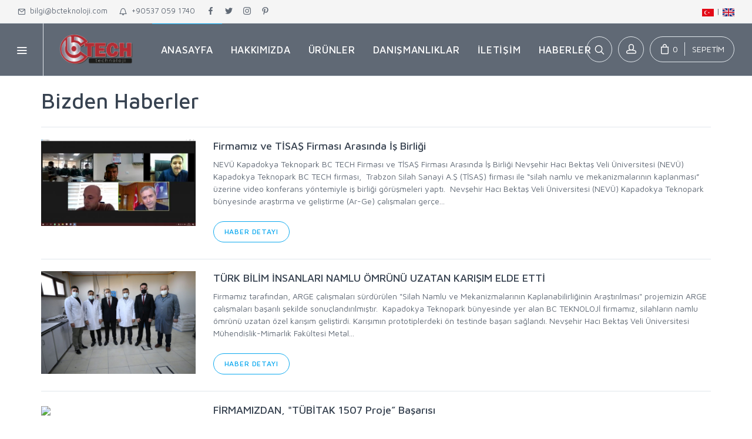

--- FILE ---
content_type: text/html; charset=UTF-8
request_url: https://www.bcteknoloji.com/haber
body_size: 8581
content:
<!DOCTYPE html>
<html lang="en">
<head><meta http-equiv="Content-Type" content="text/html; charset=utf-8">
    
    <title>BCTeknoloji.com
    </title>
    <!-- SEO Meta Tags-->
    <meta name="description" content="BCTeknoloji.com | Sektörde akademik olarak tescillenmiş ürünler ve  tecrübeli kadrosu müşterilerine en iyi hizmeti sunmak arzusundadır.">
    <meta name="keywords" content="bcteknoloji, bc teknoloji, ferro alaşım, bor karbür, pomza">
    <meta name="author" content="Rokaux">
    <!-- Mobile Specific Meta Tag-->
    <meta name="viewport" content="width=device-width, initial-scale=1.0, maximum-scale=1.0, user-scalable=no">
    <!-- Favicon and Apple Icons-->
    <link rel="icon" type="image/png" href="/assets/img/logo/favicon.png">
    <link rel="apple-touch-icon" href="/assets/img/other/touch-icon-iphone.png">
    <link rel="apple-touch-icon" sizes="152x152" href="/assets/img/other/touch-icon-ipad.png">
    <link rel="apple-touch-icon" sizes="180x180" href="/assets/img/other/touch-icon-iphone-retina.png">
    <link rel="apple-touch-icon" sizes="167x167" href="/assets/img/other/touch-icon-ipad-retina.png">
    <!-- Vendor Styles including: Bootstrap, Font Icons, Plugins, etc.-->
    <link rel="stylesheet" media="screen" href="/assets/css/vendor.min.css">
    <link rel="stylesheet" href="https://cdnjs.cloudflare.com/ajax/libs/animate.css/3.7.2/animate.min.css">
    <!-- Main Template Styles-->
    <link id="mainStyles" rel="stylesheet" media="screen" href="/assets/css/styles.min.css">
    <!-- Modernizr-->
    <script src="/assets/js/modernizr.min.js"></script>
    <script src="https://ajax.googleapis.com/ajax/libs/jquery/3.4.1/jquery.min.js"></script>
    <!-- Yandex.Metrika counter -->
    <script type="text/javascript" >
        (function(m,e,t,r,i,k,a){m[i]=m[i]||function(){(m[i].a=m[i].a||[]).push(arguments)};
            m[i].l=1*new Date();k=e.createElement(t),a=e.getElementsByTagName(t)[0],k.async=1,k.src=r,a.parentNode.insertBefore(k,a)})
        (window, document, "script", "https://mc.yandex.ru/metrika/tag.js", "ym");

        ym(57140605, "init", {
            clickmap:true,
            trackLinks:true,
            accurateTrackBounce:true,
            webvisor:true
        });
    </script>
    <noscript><div><img src="https://mc.yandex.ru/watch/57140605" style="position:absolute; left:-9999px;" alt="" /></div></noscript>
    <!-- /Yandex.Metrika counter -->
</head>
<!-- Body-->
<body>
<!-- Off-Canvas Category Menu-->
<div class="offcanvas-container" id="shop-categories" style="z-index: 110">
    <div class="offcanvas-header">
        <h3 class="offcanvas-title">Ürünler</h3>
    </div>
    <nav class="offcanvas-menu">
        <ul class="menu">
                                <li class="has-children"><span><a href="#">Ferro Alaşım Tozları</a><span class="sub-menu-toggle"></span></span>
                        <ul class="offcanvas-submenu">
                                                            <li><a style="text-transform: capitalize;" href="https://www.bcteknoloji.com/urun/1/ferro-vanadium">Ferro Vanadium </a></li>
                                                                <li><a style="text-transform: capitalize;" href="https://www.bcteknoloji.com/urun/5/ferro-bor">Ferro Bor</a></li>
                                                                <li><a style="text-transform: capitalize;" href="https://www.bcteknoloji.com/urun/3/ferro-titanyum">Ferro Titanyum</a></li>
                                                                <li><a style="text-transform: capitalize;" href="https://www.bcteknoloji.com/urun/6/ferro-krom-hc">Ferro Krom HC</a></li>
                                                                <li><a style="text-transform: capitalize;" href="https://www.bcteknoloji.com/urun/13/ferro-wolfram">Ferro Wolfram</a></li>
                                                                <li><a style="text-transform: capitalize;" href="https://www.bcteknoloji.com/urun/14/ferro-molibden">Ferro Molibden</a></li>
                                                                <li><a style="text-transform: capitalize;" href="https://www.bcteknoloji.com/urun/7/ferro-krom-lc">Ferro Krom LC</a></li>
                                                                <li><a style="text-transform: capitalize;" href="https://www.bcteknoloji.com/urun/8/ferro-silisyum">Ferro Silisyum</a></li>
                                                                <li><a style="text-transform: capitalize;" href="https://www.bcteknoloji.com/urun/15/ferro-niobyum">Ferro Niobyum</a></li>
                                                        </ul>
                    </li>
                                    <li><a href="https://www.bcteknoloji.com/urun/9/bor-karbur">Bor Karbür Tozu</a></li>
                                        <li><a href="https://www.bcteknoloji.com/urun/10/alumina-al2o3">Alümina Tozu</a></li>
                                        <li><a href="https://www.bcteknoloji.com/urun/11/mikronize-pomza">Pomza Tozu</a></li>
                                        <li><a href="https://www.bcteknoloji.com/urun/12/nano-bor-karbur-40-80-nm">Nano Bor Karbür Tozu</a></li>
                            </ul>
    </nav>
</div>
<!-- Off-Canvas Mobile Menu-->
<div class="offcanvas-container" id="mobile-menu" style="background-color: ##374250;
background-image: linear-gradient(315deg, ##374250 0%, ##374250 74%); z-index: 110;">
    <a class="account-link" href="https://www.bcteknoloji.com/"><h4 class="text-white">BC Teknoloji</h4></a>
    <nav class="offcanvas-menu">
        <ul class="menu">
            <li><span><a href="https://www.bcteknoloji.com/uye/giris_yap"><span>GİRİŞ YAP</span></a></span></li>
            <li><span><a href="https://www.bcteknoloji.com/uye/uye_ol"><span>ÜYE OL</span></a></span></li>
            <li class="has-children"><span><a href="#">ÜRÜNLER</a><span class="sub-menu-toggle"></span></span>
                <ul class="offcanvas-submenu">
                                        <li class="has-children"><a href="https://www.bcteknoloji.com/1/ferro-alasim-tozlari"><span>Ferro Alaşım Tozları</span></a>
                        <ul class="sub-menu">
                                                            <li><a href="https://www.bcteknoloji.com/urun/1/ferro-vanadium">Ferro Vanadium </a></li>
                                                                <li><a href="https://www.bcteknoloji.com/urun/5/ferro-bor">Ferro Bor</a></li>
                                                                <li><a href="https://www.bcteknoloji.com/urun/3/ferro-titanyum">Ferro Titanyum</a></li>
                                                                <li><a href="https://www.bcteknoloji.com/urun/6/ferro-krom-hc">Ferro Krom HC</a></li>
                                                                <li><a href="https://www.bcteknoloji.com/urun/13/ferro-wolfram">Ferro Wolfram</a></li>
                                                                <li><a href="https://www.bcteknoloji.com/urun/14/ferro-molibden">Ferro Molibden</a></li>
                                                                <li><a href="https://www.bcteknoloji.com/urun/7/ferro-krom-lc">Ferro Krom LC</a></li>
                                                                <li><a href="https://www.bcteknoloji.com/urun/8/ferro-silisyum">Ferro Silisyum</a></li>
                                                                <li><a href="https://www.bcteknoloji.com/urun/15/ferro-niobyum">Ferro Niobyum</a></li>
                                                        </ul>
                    </li>
                                        <li><a href="https://www.bcteknoloji.com/urun/9/bor-karbur">Bor Karbür Tozu</a></li>
                                        <li><a href="https://www.bcteknoloji.com/urun/10/alumina-al2o3">Alümina Tozu</a></li>
                                        <li><a href="https://www.bcteknoloji.com/urun/11/mikronize-pomza">Pomza Tozu</a></li>
                                        <li><a href="https://www.bcteknoloji.com/urun/12/nano-bor-karbur-40-80-nm">Nano Bor Karbür Tozu</a></li>
                                    </ul>
            </li>
            <li class="has-children"><span><a href="https://www.bcteknoloji.com/sayfa/hakkimizda"><span>HAKKIMIZDA</span></a></span></li>
            <li class="has-children"><span><a href="https://www.bcteknoloji.com/sayfa/danismanlik"><span>DANIŞMANLIKLAR</span></a></span></li>
        </ul>
    </nav>
</div>
<!-- Topbar-->
<div class="topbar">
    <div class="topbar-column"><a class="hidden-md-down" href="mailto:bilgi@bcteknoloji.com"><i class="icon-mail"></i>&nbsp; bilgi@bcteknoloji.com</a><a class="hidden-md-down" href="tel:0"><i class="icon-bell"></i>&nbsp; +90537 059 1740</a><a class="social-button sb-facebook shape-none sb-dark" href="https://www.facebook.com/bctechdanismanlik" target="_blank"><i class="socicon-facebook"></i></a><a class="social-button sb-twitter shape-none sb-dark" href="https://twitter.com/BcTeknoloji" target="_blank"><i class="socicon-twitter"></i></a><a class="social-button sb-instagram shape-none sb-dark" href="#" target="_blank"><i class="socicon-instagram"></i></a><a class="social-button sb-pinterest shape-none sb-dark" href="#" target="_blank"><i class="socicon-pinterest"></i></a>
    </div>
    <div class="topbar-column">
        <div class="lang-currency-switcher-wrap">
            <div class="lang-currency-switcher">
                <a class="language" href="https://www.bcteknoloji.com/bcteknoloji/swich_lang/tr"><img alt="Turkish" src="/assets/img/flags/TR.png"></a> |
                <a class="language" href="https://www.bcteknoloji.com/bcteknoloji/swich_lang/en"><img alt="English" src="/assets/img/flags/GB.png"></a>
            </div>
        </div>
    </div>
</div>
<!-- Navbar-->
<!-- Remove "navbar-sticky" class to make navigation bar scrollable with the page. aed4e7 -->
<header class="navbar navbar-sticky" style="background-color: #606975;
background-image: linear-gradient(315deg, #606975 0%, #606975 74%); min-height: 90px">
    <!-- Search-->
        <form action="https://www.bcteknoloji.com/Ara" method="get" class="site-search" accept-charset="utf-8">
        <input type="text" name="q" placeholder="Ürün veya hizmet ara...">
        <div class="search-tools"><span class="clear-search">TEMİZLE</span><span class="close-search"><i class="icon-cross"></i></span></div>
    </form>
    <div class="site-branding">
        <div class="inner">
            <!-- Off-Canvas Toggle (#shop-categories)--><a style="color: white" class="offcanvas-toggle cats-toggle" href="#shop-categories" data-toggle="offcanvas"></a>
            <!-- Off-Canvas Toggle (#mobile-menu)--><a class="offcanvas-toggle menu-toggle text-white" href="#mobile-menu" data-toggle="offcanvas"></a>
            <!-- Site Logo--><a class="site-logo" href="https://www.bcteknoloji.com/"><img src="/assets/img/logo/logo.png" alt="bc teknoloji"></a>
        </div>
    </div>
    <!-- Main Navigation-->
    <nav class="site-menu">
        <style>
            .menu_text{
                font-size: 17px;
                color: white;
            }
        </style>
        <ul id="second_menu">
            <li class="has-megamenu active"><a href="https://www.bcteknoloji.com/"><span class="menu_text">ANASAYFA</span></a></li>
            <li><a href="https://www.bcteknoloji.com/sayfa/hakkimizda"><span class="menu_text">HAKKIMIZDA</span></a></li>
            <li><a href="#"><span class="menu_text">ÜRÜNLER</span></a>
                <ul class="sub-menu">
                                                <li class="has-children"><a href="https://www.bcteknoloji.com/1/ferro-alasim-tozlari"><span>Ferro Alaşım Tozları</span></a>
                                <ul class="sub-menu">
                                                                            <li><a href="https://www.bcteknoloji.com/urun/1/ferro-vanadium">Ferro Vanadium </a></li>
                                                                            <li><a href="https://www.bcteknoloji.com/urun/5/ferro-bor">Ferro Bor</a></li>
                                                                            <li><a href="https://www.bcteknoloji.com/urun/3/ferro-titanyum">Ferro Titanyum</a></li>
                                                                            <li><a href="https://www.bcteknoloji.com/urun/6/ferro-krom-hc">Ferro Krom HC</a></li>
                                                                            <li><a href="https://www.bcteknoloji.com/urun/13/ferro-wolfram">Ferro Wolfram</a></li>
                                                                            <li><a href="https://www.bcteknoloji.com/urun/14/ferro-molibden">Ferro Molibden</a></li>
                                                                            <li><a href="https://www.bcteknoloji.com/urun/7/ferro-krom-lc">Ferro Krom LC</a></li>
                                                                            <li><a href="https://www.bcteknoloji.com/urun/8/ferro-silisyum">Ferro Silisyum</a></li>
                                                                            <li><a href="https://www.bcteknoloji.com/urun/15/ferro-niobyum">Ferro Niobyum</a></li>
                                                                    </ul>
                              </li>
                                                <li><a href="https://www.bcteknoloji.com/urun/9/bor-karbur">Bor Karbür Tozu</a></li>
                                                <li><a href="https://www.bcteknoloji.com/urun/10/alumina-al2o3">Alümina Tozu</a></li>
                                                <li><a href="https://www.bcteknoloji.com/urun/11/mikronize-pomza">Pomza Tozu</a></li>
                                                <li><a href="https://www.bcteknoloji.com/urun/12/nano-bor-karbur-40-80-nm">Nano Bor Karbür Tozu</a></li>
                                        </ul>
            </li>
            <li class="has-megamenu"><a href="https://www.bcteknoloji.com/sayfa/danismanlik"><span class="menu_text">DANIŞMANLIKLAR</span></a></li>
            <li><a href="https://www.bcteknoloji.com/sayfa/iletisim"><span class="menu_text">İLETİŞİM</span></a></li>
            <li><a style="text-decoration: none" href="https://www.bcteknoloji.com/haber"><span class="menu_text">HABERLER</span></a></li>
        </ul>
    </nav>
    <!-- Toolbar-->
    <div class="toolbar">
        <div class="inner">
            <div class="tools">
                <div class="search"><i class="icon-search" style="color:white"></i></div>
                <div class="account"><a href="https://www.bcteknoloji.com/uye/giris_yap"></a><i class="icon-head" style="color:white"></i>
                    <ul class="toolbar-dropdown">
                        <li><a href="https://www.bcteknoloji.com/uye/giris_yap"> <i class="icon-head"></i>Giriş Yap</a></li>
                        <li class="sub-menu-separator"></li>
                        <li><a href="https://www.bcteknoloji.com/uye/uye_ol"> <i class="icon-unlock"></i>Üye Ol</a></li>
                    </ul>
                </div>
                <div class="cart"><a href="https://www.bcteknoloji.com/sepet"></a><i class="icon-bag" style="color:white"></i><span class="count" style="color:white">0</span><span class="subtotal" style="color:white">SEPETİM</span>
                    <div class="toolbar-dropdown">
                        Sepetinizde ürün bulunmuyor.                        <div class="toolbar-dropdown-group">
                            <div class="column"><a class="btn btn-sm btn-block btn-secondary" href="https://www.bcteknoloji.com/sepet">SEPETİ GÖR</a></div>
                            <div class="column"><a class="btn btn-sm btn-block btn-success" href="https://www.bcteknoloji.com/sepet">ÖDEME YAP</a></div>
                        </div>
                    </div>
                </div>
            </div>
        </div>
    </div>
</header>
<div class="container">
    <br>
    <h1>Bizden Haberler</h1>
    <hr style="margin: 20px 0">
        <div class="row">
        <div class="col-sm-3">
            <a href="https://www.bcteknoloji.com/haber/haber_detay/18/firmamiz-ve-tisas-firmasi-arasinda-is-birligi"><img class="img img-responsive" src="https://panel.bcteknoloji.com/assets/img/blog/60520c49284a3.jpg"></a>
        </div>
        <div class="col-sm-9">
            <a style="text-decoration: none" href="https://www.bcteknoloji.com/haber/haber_detay/18/firmamiz-ve-tisas-firmasi-arasinda-is-birligi"><h5>Firmamız ve TİSAŞ Firması Arasında İş Birliği</h5></a>
            <p>NEVÜ Kapadokya Teknopark BC TECH Firması ve TİSAŞ Firması Arasında İş Birliği

Nevşehir Hacı Bektaş Veli Üniversitesi (NEVÜ) Kapadokya Teknopark BC TECH firması,  Trabzon Silah Sanayi A.Ş (TİSAŞ) firması ile “silah namlu ve mekanizmalarının kaplanması” üzerine video konferans yöntemiyle iş birliği görüşmeleri yaptı. 

Nevşehir Hacı Bektaş Veli Üniversitesi (NEVÜ) Kapadokya Teknopark bünyesinde araştırma ve geliştirme (Ar-Ge) çalışmaları gerçe...</p>
            <a href="https://www.bcteknoloji.com/haber/haber_detay/18/firmamiz-ve-tisas-firmasi-arasinda-is-birligi" class="btn btn-outline-primary btn-sm">HABER DETAYI</a>
        </div>
    </div>
    <hr style="margin: 20px 0">
        <div class="row">
        <div class="col-sm-3">
            <a href="https://www.bcteknoloji.com/haber/haber_detay/17/turk-bilim-insanlari-namlu-omrunu-uzatan-karisim-elde-etti"><img class="img img-responsive" src="https://panel.bcteknoloji.com/assets/img/blog/6045f6e8bb360.jpg"></a>
        </div>
        <div class="col-sm-9">
            <a style="text-decoration: none" href="https://www.bcteknoloji.com/haber/haber_detay/17/turk-bilim-insanlari-namlu-omrunu-uzatan-karisim-elde-etti"><h5>TÜRK BİLİM İNSANLARI NAMLU ÖMRÜNÜ UZATAN KARIŞIM ELDE ETTİ</h5></a>
            <p>Firmamız tarafından, ARGE çalışmaları sürdürülen "Silah Namlu ve Mekanizmalarının Kaplanabilirliğinin Araştırılması" projemizin ARGE çalışmaları başarılı şekilde sonuçlandırılmıştır. 

Kapadokya Teknopark bünyesinde yer alan BC TEKNOLOJİ firmamız, silahların namlu ömrünü uzatan özel karışım geliştirdi. Karışımın prototiplerdeki ön testinde başarı sağlandı.

Nevşehir Hacı Bektaş Veli Üniversitesi Mühendislik-Mimarlık Fakültesi Metal...</p>
            <a href="https://www.bcteknoloji.com/haber/haber_detay/17/turk-bilim-insanlari-namlu-omrunu-uzatan-karisim-elde-etti" class="btn btn-outline-primary btn-sm">HABER DETAYI</a>
        </div>
    </div>
    <hr style="margin: 20px 0">
        <div class="row">
        <div class="col-sm-3">
            <a href="https://www.bcteknoloji.com/haber/haber_detay/16/firmamizdan-tubitak-1507-proje-basarisi"><img class="img img-responsive" src="https://panel.bcteknoloji.com/assets/img/blog/600ff4466946c.jpg"></a>
        </div>
        <div class="col-sm-9">
            <a style="text-decoration: none" href="https://www.bcteknoloji.com/haber/haber_detay/16/firmamizdan-tubitak-1507-proje-basarisi"><h5>FİRMAMIZDAN, "TÜBİTAK 1507 Proje” Başarısı</h5></a>
            <p>Nevşehir Hacı Bektaş Veli Üniversitesi (NEVÜ) Mühendislik – Mimarlık Fakültesi, Metalurji ve Malzeme Mühendisliği Bölümü öğretim üyeleri ve firmamız kurucuları olan Prof. Dr. Bülent Kurt ve Doç. Dr. Cemal Çarboğa’nın yürütücü olduğu projeleri, “TÜBİTAK 1507- TEYDEB ” kapsamında desteklenmeye uygun görüldü.

NEVÜ Mühendislik-Mimarlık Fakültesi Metalurji ve Malzeme Mühendisliği Bölümü öğretim üyeleri ve ve firmamız kurucuları olan Prof. Dr...</p>
            <a href="https://www.bcteknoloji.com/haber/haber_detay/16/firmamizdan-tubitak-1507-proje-basarisi" class="btn btn-outline-primary btn-sm">HABER DETAYI</a>
        </div>
    </div>
    <hr style="margin: 20px 0">
        <div class="row">
        <div class="col-sm-3">
            <a href="https://www.bcteknoloji.com/haber/haber_detay/15/nevu-kapadokya-teknopark-bc-tech-firmasi-akademisyenlerle-firmalari-bulusturmaya-devam-ediyor"><img class="img img-responsive" src="https://panel.bcteknoloji.com/assets/img/blog/5fe33e269422b.jpg"></a>
        </div>
        <div class="col-sm-9">
            <a style="text-decoration: none" href="https://www.bcteknoloji.com/haber/haber_detay/15/nevu-kapadokya-teknopark-bc-tech-firmasi-akademisyenlerle-firmalari-bulusturmaya-devam-ediyor"><h5>NEVÜ Kapadokya Teknopark BC Tech Firması, Akademisyenlerle Firmaları Buluşturmaya Devam Ediyor</h5></a>
            <p>Nevşehir Hacı Bektaş Veli Üniversitesi (NEVÜ) Kapadokya Teknopark bünyesinde Ar-Ge çalışmaları gerçekleştiren BC Tech Firması, COVİD-19 pandemi döneminde bilimsel seminerlerinin üçüncüsünü düzenledi.

Nevşehir Hacı Bektaş Veli Üniversitesi (NEVÜ) Kapadokya Teknopark bünyesinde araştırma ve geliştirme (Ar-Ge) çalışmaları gerçekleştirilen BC TECH Firması yetkilileri Prof. Dr. Bülent Kurt ve Doç. Dr. Cemal Çarboğa’nın oturum başkanlığı yaptığı v...</p>
            <a href="https://www.bcteknoloji.com/haber/haber_detay/15/nevu-kapadokya-teknopark-bc-tech-firmasi-akademisyenlerle-firmalari-bulusturmaya-devam-ediyor" class="btn btn-outline-primary btn-sm">HABER DETAYI</a>
        </div>
    </div>
    <hr style="margin: 20px 0">
        <div class="row">
        <div class="col-sm-3">
            <a href="https://www.bcteknoloji.com/haber/haber_detay/14/firmamiza-akademik-seminer-duyurusu"><img class="img img-responsive" src="https://panel.bcteknoloji.com/assets/img/blog/5fdca6307d792.jpg"></a>
        </div>
        <div class="col-sm-9">
            <a style="text-decoration: none" href="https://www.bcteknoloji.com/haber/haber_detay/14/firmamiza-akademik-seminer-duyurusu"><h5>FİRMAMIZA AKADEMİK SEMİNER DUYURUSU</h5></a>
            <p>Toz Metalurjisi konusunda faaliyet göstermekte olan firmamız, bunun yanında üretim teknolojileri, kaplama ve özel kaynak yöntemleriyle ulusal ve uluslarası standartlarda hizmet vermektedir. Şirketimiz teknopark içerisinde kurulu bir şirket olması nedeniyle üniversiteler ve akademisyenler ile bilgi alışverişi yapmaya önem vermektedir. Bu kapsamda, 22/12/2020 saat 11:00&#39;de Doç. Dr. Ali GÜNEN tarafından, &#39;&#39; ÜRETİM TEKNOLOJİLERİ VE YÜZEY GELİŞTİRME TEKNOLOJİL...</p>
            <a href="https://www.bcteknoloji.com/haber/haber_detay/14/firmamiza-akademik-seminer-duyurusu" class="btn btn-outline-primary btn-sm">HABER DETAYI</a>
        </div>
    </div>
    <hr style="margin: 20px 0">
        <div class="row">
        <div class="col-sm-3">
            <a href="https://www.bcteknoloji.com/haber/haber_detay/13/doc-dr-erdogan-kanca-tarafindan-firmamiza-bilimsel-seminer-gerceklestirildi"><img class="img img-responsive" src="https://panel.bcteknoloji.com/assets/img/blog/5f576ee6f0ea3.jpg"></a>
        </div>
        <div class="col-sm-9">
            <a style="text-decoration: none" href="https://www.bcteknoloji.com/haber/haber_detay/13/doc-dr-erdogan-kanca-tarafindan-firmamiza-bilimsel-seminer-gerceklestirildi"><h5>DOÇ. DR. ERDOĞAN KANCA TARAFINDAN FİRMAMIZA BİLİMSEL SEMİNER GERÇEKLEŞTİRİLDİ.</h5></a>
            <p>Kapadokya Teknopark bünyesinde yer alan firmamız, 08/09/2020 tarihinde Doç. Dr. Erdoğan KANCA tarafından çevrim içi seminer gerçekleştirdi.

Firmamızın Genel Müdürü Prof. Dr. Bülent KURT ve Doç. Dr. Cemal ÇARBOĞA&#39; nın, yanı sıra firma personelleri ve dış katılımcılar katılım göstererek, Doç. Dr. Erdoğan KANCA tarafından &#39;&#39; Kaynaklı Tij Borularının Üretimi&#39;&#39; hakkında görüşmeler gerçekleştirildi.

 


</p>
            <a href="https://www.bcteknoloji.com/haber/haber_detay/13/doc-dr-erdogan-kanca-tarafindan-firmamiza-bilimsel-seminer-gerceklestirildi" class="btn btn-outline-primary btn-sm">HABER DETAYI</a>
        </div>
    </div>
    <hr style="margin: 20px 0">
        <div class="row">
        <div class="col-sm-3">
            <a href="https://www.bcteknoloji.com/haber/haber_detay/12/doc-dr-ali-gunen-tarafindan-firmamiza-bilimsel-seminer-gerceklestirildi"><img class="img img-responsive" src="https://panel.bcteknoloji.com/assets/img/blog/5f576dd411b67.jpg"></a>
        </div>
        <div class="col-sm-9">
            <a style="text-decoration: none" href="https://www.bcteknoloji.com/haber/haber_detay/12/doc-dr-ali-gunen-tarafindan-firmamiza-bilimsel-seminer-gerceklestirildi"><h5>DOÇ. DR. ALİ GÜNEN TARAFINDAN FİRMAMIZA BİLİMSEL SEMİNER GERÇEKLEŞTİRİLDİ.</h5></a>
            <p>Kapadokya Teknopark bünyesinde yer alan firmamız, 08/09/2020 tarihinde Doç. Dr. Ali Günen tarafından çevrim içi seminer gerçekleştirdi.

Firmamızın Genel Müdürü Prof. Dr. Bülent KURT ve Doç. Dr. Cemal ÇARBOĞA&#39; nın, yanı sıra firma personelleri ve dış katılımcılar katılım göstererek, Doç. Dr. Ali GÜNEN tarafından &#39;&#39; Toz Metalurjisi ve Tahribatsız Muayene Alanındaki Gelişmeler&#39;&#39; hakkında görüşmeler gerçekleştirildi.

 

     ...</p>
            <a href="https://www.bcteknoloji.com/haber/haber_detay/12/doc-dr-ali-gunen-tarafindan-firmamiza-bilimsel-seminer-gerceklestirildi" class="btn btn-outline-primary btn-sm">HABER DETAYI</a>
        </div>
    </div>
    <hr style="margin: 20px 0">
        <div class="row">
        <div class="col-sm-3">
            <a href="https://www.bcteknoloji.com/haber/haber_detay/11/firmamiza-akademik-seminer-duyurusu"><img class="img img-responsive" src="https://panel.bcteknoloji.com/assets/img/blog/5f561624f156d.jpg"></a>
        </div>
        <div class="col-sm-9">
            <a style="text-decoration: none" href="https://www.bcteknoloji.com/haber/haber_detay/11/firmamiza-akademik-seminer-duyurusu"><h5>FİRMAMIZA AKADEMİK SEMİNER DUYURUSU</h5></a>
            <p>Toz Metalurjisi konusunda faaliyet göstermekte olan firmamız, bunun yanında kaplama ve özel kaynak yöntemleriyle ulusal ve uluslarası standartlarda hizmet vermektedir. Şirketimiz teknopark içerisinde kurulu bir şirket olması nedeniyle üniversiteler ve akademisyenler ile bilgi alışverişi yapmaya önem vermektedir. Bu kapsamda, 08/09/2020 saat 10:00&#39;da Doç. Dr. Ali GÜNEN tarafından, &#39;&#39; Toz Metalurjisi ve Tahribatsız Muayene Alanındaki Gelişmeler&#39;&#39; hakkında ...</p>
            <a href="https://www.bcteknoloji.com/haber/haber_detay/11/firmamiza-akademik-seminer-duyurusu" class="btn btn-outline-primary btn-sm">HABER DETAYI</a>
        </div>
    </div>
    <hr style="margin: 20px 0">
        <div class="row">
        <div class="col-sm-3">
            <a href="https://www.bcteknoloji.com/haber/haber_detay/10/firmamiza-hayirli-olsun-ve-tebrik-ziyaretleri-devam-ediyor"><img class="img img-responsive" src="https://panel.bcteknoloji.com/assets/img/blog/5ef9e4b58c429.JPG"></a>
        </div>
        <div class="col-sm-9">
            <a style="text-decoration: none" href="https://www.bcteknoloji.com/haber/haber_detay/10/firmamiza-hayirli-olsun-ve-tebrik-ziyaretleri-devam-ediyor"><h5>FİRMAMIZA HAYIRLI OLSUN VE TEBRİK ZİYARETLERİ DEVAM EDİYOR</h5></a>
            <p>Nevşehir Hacı Bektaş Veli Üniversitesi, Fen Edebiyat Fakültesi Dekanı Prof. Dr. Hacı Abdullah ŞENGÜL, Dekan Yardımcıları Doç. Dr. Neşe HARBALİOĞLU ve Dr. Öğr. Üyesi Murat GÜR firmamızı ziyaret ederek, firmamız hakkında bilgi aldılar. 

Firmamızı ziyarete gelen Prof. Dr. Hacı Abdullah ŞENGÜL, Doç. Dr. Neşe HARBALİOĞLU ve Dr. Öğr. Üyesi Murat GÜR&#39; e, firmamız müdürü Doç. Dr. Cemal ÇARBOĞA tarafından üretim alanımız ve ürünler hakkın...</p>
            <a href="https://www.bcteknoloji.com/haber/haber_detay/10/firmamiza-hayirli-olsun-ve-tebrik-ziyaretleri-devam-ediyor" class="btn btn-outline-primary btn-sm">HABER DETAYI</a>
        </div>
    </div>
    <hr style="margin: 20px 0">
        <div class="row">
        <div class="col-sm-3">
            <a href="https://www.bcteknoloji.com/haber/haber_detay/8/turkiye-nin-ilk-mikron-boyutlarda-ferrobor-tozu-uretimine-nevu-de-baslandi"><img class="img img-responsive" src="https://panel.bcteknoloji.com/assets/img/blog/5ee8d5a991bb7.jpg"></a>
        </div>
        <div class="col-sm-9">
            <a style="text-decoration: none" href="https://www.bcteknoloji.com/haber/haber_detay/8/turkiye-nin-ilk-mikron-boyutlarda-ferrobor-tozu-uretimine-nevu-de-baslandi"><h5>Türkiye'nin İlk Mikron Boyutlarda Ferrobor Tozu Üretimine NEVÜ'de Başlandı</h5></a>
            <p>Nevşehir Hacı Bektaş Veli Üniversitesi (NEVÜ) bünyesinde faaliyet gösteren Kapadokya Teknopark’ta, daha önce ABD, Çin ve Almanya’dan getirilerek Türkiye’nin birçok alanda kullandığı ferrobor tozu üretilmeye başlandı. Bu mikron tozlar kaplama, toz metalürjisi, döküm sanayi, elektrot üretimi gibi birçok önemli sektörlerde kullanılıyor.

Nevşehir Hacı Bektaş Veli Üniversitesi Kapadokya Teknopark bünyesinde faaliyet gösteren ve üniversite öğretim üyeleri t...</p>
            <a href="https://www.bcteknoloji.com/haber/haber_detay/8/turkiye-nin-ilk-mikron-boyutlarda-ferrobor-tozu-uretimine-nevu-de-baslandi" class="btn btn-outline-primary btn-sm">HABER DETAYI</a>
        </div>
    </div>
    <hr style="margin: 20px 0">
        <div class="row">
        <div class="col-sm-3">
            <a href="https://www.bcteknoloji.com/haber/haber_detay/7/turk-egitim-sen-bc-tech-firmamiza-tebrik-ziyareti-gerceklestirdi"><img class="img img-responsive" src="https://panel.bcteknoloji.com/assets/img/blog/5ee8d18ebf94a.JPG"></a>
        </div>
        <div class="col-sm-9">
            <a style="text-decoration: none" href="https://www.bcteknoloji.com/haber/haber_detay/7/turk-egitim-sen-bc-tech-firmamiza-tebrik-ziyareti-gerceklestirdi"><h5>Türk Eğitim Sen BC TECH Firmamıza Tebrik Ziyareti Gerçekleştirdi</h5></a>
            <p>Türk Eğitim Sen Nevşehir şube başkanı Tayfur Urgenç ve Tes. Nevü. temsilcisi/Endüstri Mühendisi Abdullah Çamcı Üniversite bünyesinde Teknoparkta faaliyet gösteren BC Teknoloji Danışmanlık İmalat sanayi Tic. Ltd. Şti. firmamızı ziyaret ederek başarılı çalışmalarından ve üretime yaptıkları katkılardan dolayı teşekkür ettiler.

Nevü-Mühendislik Fakültesi öğretim üyeleri ve firmamız müdürleri Prof. Dr. Bülent Kurt ve ve Doç. Dr. Cemal Çarboğa taraf...</p>
            <a href="https://www.bcteknoloji.com/haber/haber_detay/7/turk-egitim-sen-bc-tech-firmamiza-tebrik-ziyareti-gerceklestirdi" class="btn btn-outline-primary btn-sm">HABER DETAYI</a>
        </div>
    </div>
    <hr style="margin: 20px 0">
        <div class="row">
        <div class="col-sm-3">
            <a href="https://www.bcteknoloji.com/haber/haber_detay/6/sanayi-ve-teknoloji-nevsehir-il-muduru-yusuf-sahin-firmamizi-ziyaret-etti"><img class="img img-responsive" src="https://panel.bcteknoloji.com/assets/img/blog/5ee88fc8543f5.JPG"></a>
        </div>
        <div class="col-sm-9">
            <a style="text-decoration: none" href="https://www.bcteknoloji.com/haber/haber_detay/6/sanayi-ve-teknoloji-nevsehir-il-muduru-yusuf-sahin-firmamizi-ziyaret-etti"><h5>Sanayi Ve Teknoloji Nevşehir İl Müdürü Yusuf Şahin, Firmamızı Ziyaret Etti</h5></a>
            <p>Sanayi Ve Teknoloji Nevşehir İl Müdürü Yusuf Şahin, “Ferrobor Tozu Üretimi” İle Bir İlki Gerçekleştiren “Bc Teknoloji” Firmamızı Ziyaret Etti.  

Sanayi ve Teknoloji İl Müdürü Yusuf ŞAHİN, “Ferrobor Tozu” üretimi ile geçen hafta yerel ve ulusal basında geniş bir şekilde yer alan; Kapadokya Teknopark&#39;da faaliyet gösteren “BC Teknoloji, Danışmanlık ve İmalat Şti.” firmamızı ziyaret etti. Kapadokya Teknopark’ta kurulu Akademisyen firması ol...</p>
            <a href="https://www.bcteknoloji.com/haber/haber_detay/6/sanayi-ve-teknoloji-nevsehir-il-muduru-yusuf-sahin-firmamizi-ziyaret-etti" class="btn btn-outline-primary btn-sm">HABER DETAYI</a>
        </div>
    </div>
    <hr style="margin: 20px 0">
        <div class="row">
        <div class="col-sm-3">
            <a href="https://www.bcteknoloji.com/haber/haber_detay/4/firmamiz-tarafindan-mikron-ve-nano-boyutlarda-ferro-alasim-ve-ferrobor-tozu-artik-turkiye-de-uretiliyor"><img class="img img-responsive" src="https://panel.bcteknoloji.com/assets/img/blog/5ee345228033e.jpg"></a>
        </div>
        <div class="col-sm-9">
            <a style="text-decoration: none" href="https://www.bcteknoloji.com/haber/haber_detay/4/firmamiz-tarafindan-mikron-ve-nano-boyutlarda-ferro-alasim-ve-ferrobor-tozu-artik-turkiye-de-uretiliyor"><h5>Firmamız Tarafından Mikron ve Nano Boyutlarda Ferro Alaşım ve Ferrobor Tozu Artık Türkiye'de Üretiliyor.</h5></a>
            <p>Ferrobor tozu, havacılıktan demir sanayine kadar birçok alanda kullanılıyor. Yurt dışından alınan ferrobor artık Türkiye&#39;de de üretimine başlandı. Nevşehir&#39;de üretilen tozlar hem daha kaliteli hem de az maliyetli.

Katı roket yakıtlarında kullanılıyor. Sertlik derecesi yüksek çeliklerin imalatına olanak sağlıyor. Yıllarca ithal edilen Ferrobor, artık Türkiye&#39;de de üretiliyor.

Nevşehir Hacıbektaş Veli Üniversitesi bünyesinde bulunan Kapadokya Te...</p>
            <a href="https://www.bcteknoloji.com/haber/haber_detay/4/firmamiz-tarafindan-mikron-ve-nano-boyutlarda-ferro-alasim-ve-ferrobor-tozu-artik-turkiye-de-uretiliyor" class="btn btn-outline-primary btn-sm">HABER DETAYI</a>
        </div>
    </div>
    <hr style="margin: 20px 0">
        <div class="row">
        <div class="col-sm-3">
            <a href="https://www.bcteknoloji.com/haber/haber_detay/2/sanayi-ve-teknoloji-bakanimiz-mustafa-varank-firmamizi-ziyaret-etti"><img class="img img-responsive" src="https://panel.bcteknoloji.com/assets/img/blog/5ee340f626d82.jpg"></a>
        </div>
        <div class="col-sm-9">
            <a style="text-decoration: none" href="https://www.bcteknoloji.com/haber/haber_detay/2/sanayi-ve-teknoloji-bakanimiz-mustafa-varank-firmamizi-ziyaret-etti"><h5>SANAYİ VE TEKNOLOJİ BAKANIMIZ MUSTAFA VARANK, FİRMAMIZI ZİYARET ETTİ.</h5></a>
            <p>Nevşehir Hacı Bektaş Veli Üniversitesi (NEVÜ)&#39; yü ziyarete gelen Sanayi ve Teknoloji Bakanımız Mustafa VARANK, Kapadokya Teknopark&#39;ın açılışını gerçekleştirdi.

Açılış sonrası Kapadokya Teknopark bünyesinde yer alan firmamızı ziyaret ederek &#39;&#39;yerli üretim&#39;&#39; vizyonumuz ile üretimi yapılan mikron/nano alaşım tozlarımız ve üretim kısmındaki makineler hakkında bilgiler verilmiştir. Ziyaret sonrası

Çalışmaların memnuniyet verici o...</p>
            <a href="https://www.bcteknoloji.com/haber/haber_detay/2/sanayi-ve-teknoloji-bakanimiz-mustafa-varank-firmamizi-ziyaret-etti" class="btn btn-outline-primary btn-sm">HABER DETAYI</a>
        </div>
    </div>
    <hr style="margin: 20px 0">
    </div><script>
    function sepeteEkle($urun_id) {
        $.post("https://www.bcteknoloji.com/Guest_controller/sepete_ekle",
        {'urun_id': $urun_id, "csrf_token":"d6b43cf18b0f53e706568d8de70a7692"},
        function (sonuc) {
            var $sonuc = JSON.parse(sonuc);
            console.log($sonuc);
            if ($sonuc.status == true){
                iziToast.show({
                    title: 'Sepete eklendi!',
                    message: 'Ürün sepetinize eklendi',
                    backgroundColor: '#56ff89'
                });
                window.location.replace("https://www.bcteknoloji.com/sepet");
            } else {
                iziToast.show({
                    title: 'Sepete eklenemedi!',
                    message: $sonuc.message,
                    position: 'topRight',
                    backgroundColor: '#ffb3b5'
                });
            }
        });
    }

    function sepetiTemizle() {
        $.post("https://www.bcteknoloji.com/Guest_controller/sepeti_temizle",
            {"csrf_token":"d6b43cf18b0f53e706568d8de70a7692"},
            function (sonuc) {
                location.reload();
            });
    }
    function headerSepetKaldir($this) {
        $this.parents('div.dropdown-product-item').remove();
        var urun_id = $this.attr('urunid');
        $.post("https://www.bcteknoloji.com/Guest_controller/header_sepetten_kaldir",
            {"urun_id": urun_id, "csrf_token":"d6b43cf18b0f53e706568d8de70a7692"}
            );
        window.location.replace("https://www.bcteknoloji.com/");
    }
</script>
<!-- Site Footer-->
<footer class="site-footer">
    <div class="container">
        <div class="row">
            <div class="col-lg-4 col-md-6">
                <!-- Contact Info-->
                <section class="widget widget-light-skin">
                    <h3 class="widget-title">İLETİŞİME GEÇİN</h3>
                    <p class="text-white">Telefon: +90537 059 1740</p>
                    <ul class="list-unstyled text-sm text-white">
                        <li><span class="opacity-50">Pazartesi - Cuma:</span>9.00 am - 8.00 pm</li>
                        <li><span class="opacity-50">Cumartesi</span>10.00 am - 6.00 pm</li>
                    </ul>
                    <p><a class="navi-link-light" href="#">bilgi@bcteknoloji.com</a></p>
                    <a class="social-button shape-circle sb-facebook sb-light-skin" href="https://www.facebook.com/bctechdanismanlik"><i class="socicon-facebook"></i></a>
                    <a class="social-button shape-circle sb-twitter sb-light-skin" href="https://twitter.com/BcTeknoloji"><i class="socicon-twitter"></i></a>
                    <a class="social-button shape-circle sb-instagram sb-light-skin" href="#"><i class="socicon-instagram"></i></a>
                </section>
            </div>
            <div class="col-lg-4 col-md-6">
                <!-- About Us-->
                <section class="widget widget-links widget-light-skin">
                    <h3 class="widget-title">Hakkımızda</h3>
                    <ul>
                        <li><a href="#">Kariyer</a></li>
                        <li><a href="https://www.bcteknoloji.com/sayfa/hakkimizda">BCTEKNOLOJİ Hakkında</a></li>
                        <li><a href="https://www.bcteknoloji.com/sayfa/danismanlik">Danışmanlık Hizmetleri</a></li>
                        <li><a href="https://www.bcteknoloji.com/sayfa/iletisim">İletişim</a></li>
                    </ul>
                </section>
            </div>
            <div class="col-lg-4 col-md-6">
                <!-- Account / Shipping Info-->
                <section class="widget widget-links widget-light-skin">
                    <h3 class="widget-title">ÜYELİK &amp; Kargo</h3>
                    <ul>
                        <li><a href="#">Hesabınız</a></li>
                        <li><a href="#">Kargo Takip</a></li>
                        <li><a href="#">İadeler & İptaller</a></li>
                        <li><a href="https://www.bcteknoloji.com/sayfa/gizlilik">Gizlilik Sözleşmesi</a></li>
                        <li><a href="https://www.bcteknoloji.com/sayfa/mesafeli_satis_sozlesmesi">Mesafeli Satış Sözleşmesi</a></li>
                    </ul>
                </section>
            </div>
        </div>
        <hr class="hr-light mt-2 margin-bottom-2x">
        <div class="row">
            <div class="col-md-7 padding-bottom-1x">
                <!-- Payment Methods-->
                <div class="margin-bottom-1x" style="max-width: 615px;"><img src="/assets/img/payment_methods.png" alt="Payment Methods">
                </div>
            </div>
            <div class="col-md-5 padding-bottom-1x">
                <div class="margin-top-1x hidden-md-up"></div>
                <!--Subscription-->
                <form class="subscribe-form" action="//rokaux.us12.list-manage.com/subscribe/post?u=c7103e2c981361a6639545bd5&amp;amp;id=1194bb7544" method="post" target="_blank" novalidate>
                    <div class="clearfix">
                        <div class="input-group input-light">
                            <input class="form-control" type="email" name="EMAIL" placeholder="E-mail adresiniz"><span class="input-group-addon"><i class="icon-mail"></i></span>
                        </div>
                        <!-- real people should not fill this in and expect good things - do not remove this or risk form bot signups-->
                        <div style="position: absolute; left: -5000px;" aria-hidden="true">
                            <input type="text" name="b_c7103e2c981361a6639545bd5_1194bb7544" tabindex="-1">
                        </div>
                        <button class="btn btn-primary" type="submit"><i class="icon-check"></i></button>
                    </div><span class="form-text text-sm text-white opacity-50">Ürünlerimizle alakalı indirimlerden haberdar olmak için bültenimize abone olun.</span>
                </form>
            </div>
        </div>
        <!-- Copyright-->
        <p class="footer-copyright">© Tüm hakları saklıdır. bcteknoloji.com</a></p>
    </div>
</footer>
</div>
<!-- Back To Top Button--><a class="scroll-to-top-btn" href="#"><i class="icon-arrow-up"></i></a>
<!-- Backdrop-->
<div class="site-backdrop"></div>
<!-- JavaScript (jQuery) libraries, plugins and custom scripts-->
<script src="/assets/js/vendor.min.js"></script>
<script src="/assets/js/scripts.min.js"></script>
<script src="/assets/js/particles.js"></script>
</html>

--- FILE ---
content_type: application/javascript
request_url: https://www.bcteknoloji.com/assets/js/scripts.min.js
body_size: 3416
content:
jQuery(document).ready(function(a){"use strict";function b(b){var c=a("body"),d=a(b.target).attr("href");a(d).addClass("active"),c.css("overflow","hidden"),c.addClass("offcanvas-open"),b.preventDefault()}function c(){var b=a("body");b.removeClass("offcanvas-open"),setTimeout(function(){b.css("overflow","visible"),a(".offcanvas-container").removeClass("active")},450)}function d(){k.parent().removeClass("expanded")}function e(b){var c=b.item.index,d=a(".owl-item").eq(c).find("[data-hash]").attr("data-hash");a(".product-thumbnails li").removeClass("active"),a('[href="#'+d+'"]').parent().addClass("active"),a(".gallery-wrapper .gallery-item").removeClass("active"),a('[data-hash="'+d+'"]').parent().addClass("active")}(function(){if("number"==typeof window.innerWidth)return window.innerWidth>document.documentElement.clientWidth;var a,b=document.documentElement||document.body;void 0!==b.currentStyle&&(a=b.currentStyle.overflow),a=a||window.getComputedStyle(b,"").overflow;var c;void 0!==b.currentStyle&&(c=b.currentStyle.overflowY),c=c||window.getComputedStyle(b,"").overflowY;var d=b.scrollHeight>b.clientHeight,e=/^(visible|auto)$/.test(a)||/^(visible|auto)$/.test(c),f="scroll"===a||"scroll"===c;return d&&e||f})()&&a("body").addClass("hasScrollbar"),a('a[href="#"]').on("click",function(a){a.preventDefault()}),function(){var b=a("body"),c=a(".navbar-sticky"),d=a(".topbar").outerHeight(),e=c.outerHeight();c.length&&a(window).on("scroll",function(){a(this).scrollTop()>d?(c.addClass("navbar-stuck"),c.hasClass("navbar-ghost")||b.css("padding-top",e)):(c.removeClass("navbar-stuck"),b.css("padding-top",0))})}(),function(b,c,d,e){a(b).on("click",function(){a(e).addClass("search-visible"),setTimeout(function(){a(e+" > input").focus()},200)}),a(c).on("click",function(){a(e).removeClass("search-visible")}),a(d).on("click",function(){a(e+" > input").val(""),setTimeout(function(){a(e+" > input").focus()},200)})}(".toolbar .tools .search",".close-search",".clear-search",".site-search"),a(".lang-currency-switcher").on("click",function(){a(this).parent().addClass("show"),a(this).parent().find(".dropdown-menu").addClass("show")}),a(document).on("click",function(b){a(b.target).closest(".lang-currency-switcher-wrap").length||(a(".lang-currency-switcher-wrap").removeClass("show"),a(".lang-currency-switcher-wrap .dropdown-menu").removeClass("show"))}),a('[data-toggle="offcanvas"]').on("click",b),a(".site-backdrop").on("click",c);var f=a(".offcanvas-menu .menu").height();a(".offcanvas-menu .offcanvas-submenu").each(function(){a(this).prepend('<li class="back-btn"><a href="#">GERİ</a></li>')});var g=a(".has-children .sub-menu-toggle");a(".offcanvas-menu .offcanvas-submenu .back-btn").on("click",function(b){var c=this,d=a(c).parent(),e=a(c).parent().parent().siblings().parent(),g=a(c).parents(".menu");d.removeClass("in-view"),e.removeClass("off-view"),"menu"===e.attr("class")?g.css("height",f):g.css("height",e.height()),b.preventDefault()}),g.on("click",function(b){var c=this,d=a(c).parent().parent().parent(),e=a(c).parents(".menu");return d.addClass("off-view"),a(c).parent().parent().find("> .offcanvas-submenu").addClass("in-view"),e.css("height",a(c).parent().parent().find("> .offcanvas-submenu").height()),b.preventDefault(),!1}),window.addEventListener("load",function(){var a=document.getElementsByClassName("needs-validation");Array.prototype.filter.call(a,function(a){a.addEventListener("submit",function(b){!1===a.checkValidity()&&(b.preventDefault(),b.stopPropagation()),a.classList.add("was-validated")},!1)})},!1);var h=a(".scroll-to-top-btn");if(h.length>0&&(a(window).on("scroll",function(){a(this).scrollTop()>600?h.addClass("visible"):h.removeClass("visible")}),h.on("click",function(b){b.preventDefault(),a("html").velocity("scroll",{offset:0,duration:1200,easing:"easeOutExpo",mobileHA:!1})})),a(document).on("click",".scroll-to",function(b){var c=a(this).attr("href");if("#"===c)return!1;var d=a(c);if(d.length>0){var e=d.data("offset-top")||70;a("html").velocity("scroll",{offset:a(this.hash).offset().top-e,duration:1e3,easing:"easeOutExpo",mobileHA:!1})}b.preventDefault()}),function(b){b.each(function(){var b=a(this),c=b.data("filter-list"),d=b.find("input[type=text]"),e=b.find("input[type=radio]"),f=a(c).find(".list-group-item");d.keyup(function(){var b=d.val();f.each(function(){0==a(this).text().toLowerCase().indexOf(b.toLowerCase())?a(this).show():a(this).hide()})}),e.on("click",function(b){var c=a(this).val();"all"!==c?(f.hide(),a("[data-filter-item="+c+"]").show()):f.show()})})}(a("[data-filter-list]")),function(b,c){b.each(function(){var b=a(this),d=a(this).data("date-time");(c||b).downCount({date:d,offset:10})})}(a(".countdown")),a("[data-toast]").on("click",function(){var b=a(this),c=b.data("toast-type"),d=b.data("toast-icon"),e=b.data("toast-position"),f=b.data("toast-title"),g=b.data("toast-message"),h="";switch(e){case"topRight":h={class:"iziToast-"+c||"",title:f||"Title",message:g||"toast message",animateInside:!1,position:"topRight",progressBar:!1,icon:d,timeout:3200,transitionIn:"fadeInLeft",transitionOut:"fadeOut",transitionInMobile:"fadeIn",transitionOutMobile:"fadeOut"};break;case"bottomRight":h={class:"iziToast-"+c||"",title:f||"Title",message:g||"toast message",animateInside:!1,position:"bottomRight",progressBar:!1,icon:d,timeout:3200,transitionIn:"fadeInLeft",transitionOut:"fadeOut",transitionInMobile:"fadeIn",transitionOutMobile:"fadeOut"};break;case"topLeft":h={class:"iziToast-"+c||"",title:f||"Title",message:g||"toast message",animateInside:!1,position:"topLeft",progressBar:!1,icon:d,timeout:3200,transitionIn:"fadeInRight",transitionOut:"fadeOut",transitionInMobile:"fadeIn",transitionOutMobile:"fadeOut"};break;case"bottomLeft":h={class:"iziToast-"+c||"",title:f||"Title",message:g||"toast message",animateInside:!1,position:"bottomLeft",progressBar:!1,icon:d,timeout:3200,transitionIn:"fadeInRight",transitionOut:"fadeOut",transitionInMobile:"fadeIn",transitionOutMobile:"fadeOut"};break;case"topCenter":h={class:"iziToast-"+c||"",title:f||"Title",message:g||"toast message",animateInside:!1,position:"topCenter",progressBar:!1,icon:d,timeout:3200,transitionIn:"fadeInDown",transitionOut:"fadeOut",transitionInMobile:"fadeIn",transitionOutMobile:"fadeOut"};break;case"bottomCenter":h={class:"iziToast-"+c||"",title:f||"Title",message:g||"toast message",animateInside:!1,position:"bottomCenter",progressBar:!1,icon:d,timeout:3200,transitionIn:"fadeInUp",transitionOut:"fadeOut",transitionInMobile:"fadeIn",transitionOutMobile:"fadeOut"};break;default:h={class:"iziToast-"+c||"",title:f||"Title",message:g||"toast message",animateInside:!1,position:"topRight",progressBar:!1,icon:d,timeout:3200,transitionIn:"fadeInLeft",transitionOut:"fadeOut",transitionInMobile:"fadeIn",transitionOutMobile:"fadeOut"}}iziToast.show(h)}),a('[data-toggle="toast"]').on("click",function(){var b="#"+a(this).data("toast-id");a(b).toast("show")}),a(".btn-wishlist").on("click",function(){var b=a(this).data("iteration")||1,c={title:"Product",animateInside:!1,position:"topRight",progressBar:!1,timeout:3200,transitionIn:"fadeInLeft",transitionOut:"fadeOut",transitionInMobile:"fadeIn",transitionOutMobile:"fadeOut"};switch(b){case 1:a(this).addClass("active"),c.class="iziToast-info",c.message="added to your wishlist!",c.icon="icon-bell";break;case 2:a(this).removeClass("active"),c.class="iziToast-danger",c.message="removed from your wishlist!",c.icon="icon-ban"}iziToast.show(c),b++,b>2&&(b=1),a(this).data("iteration",b)}),a(".isotope-grid").length)var i=a(".isotope-grid").imagesLoaded(function(){i.isotope({itemSelector:".grid-item",transitionDuration:"0.7s",masonry:{columnWidth:".grid-sizer",gutter:".gutter-sizer"}})});if(a(".filter-grid").length>0){var j=a(".filter-grid");a(".nav-pills").on("click","a",function(b){b.preventDefault(),a(".nav-pills a").removeClass("active"),a(this).addClass("active");var c=a(this).attr("data-filter");j.isotope({filter:c})})}var k=a(".widget-categories .has-children > a");k.on("click",function(b){a(b.target).parent().is(".expanded")?d():(d(),a(this).parent().addClass("expanded"))}),a('[data-toggle="tooltip"]').tooltip(),a('[data-toggle="popover"]').popover(),a(".price-range-slider").each(function(){var b=a(this),c=b.find(".ui-range-slider"),d={dataStartMin:parseInt(c.parent().data("start-min"),10),dataStartMax:parseInt(c.parent().data("start-max"),10),dataMin:parseInt(c.parent().data("min"),10),dataMax:parseInt(c.parent().data("max"),10),dataStep:parseInt(c.parent().data("step"),10),valueMin:b.find(".ui-range-value-min span"),valueMax:b.find(".ui-range-value-max span"),valueMinInput:b.find(".ui-range-value-min input"),valueMaxInput:b.find(".ui-range-value-max input")};noUiSlider.create(c[0],{start:[d.dataStartMin,d.dataStartMax],connect:!0,step:d.dataStep,range:{min:d.dataMin,max:d.dataMax}}),c[0].noUiSlider.on("update",function(a,b){var c=a[b];b?(d.valueMax.text(Math.round(c)),d.valueMaxInput.val(Math.round(c))):(d.valueMin.text(Math.round(c)),d.valueMinInput.val(Math.round(c)))})});var l=a(".interactive-credit-card");if(l.length&&l.card({form:".interactive-credit-card",container:".card-wrapper"}),a(".gallery-wrapper").length){!function(b){function c(a,b){return(" "+a.className+" ").indexOf(" "+b+" ")>-1}for(var d=function(b){for(var c,d,e,f,g=a(b).find(".gallery-item:not(.isotope-hidden)").get(),h=g.length,i=[],j=0;j<h;j++)c=g[j],1===c.nodeType&&(d=c.children[0],"video"==a(d).data("type")?f={html:a(d).data("video")}:(e=d.getAttribute("data-size").split("x"),f={src:d.getAttribute("href"),w:parseInt(e[0],10),h:parseInt(e[1],10)}),c.children.length>1&&(f.title=a(c).find(".caption").html()),d.children.length>0&&(f.msrc=d.children[0].getAttribute("src")),f.el=c,i.push(f));return i},e=function a(b,c){return b&&(c(b)?b:a(b.parentNode,c))},f=function(b){b=b||window.event,b.preventDefault?b.preventDefault():b.returnValue=!1;var d=b.target||b.srcElement,f=e(d,function(a){return c(a,"gallery-item")});if(f){for(var h,i=f.closest(".gallery-wrapper"),j=a(f.closest(".gallery-wrapper")).find(".gallery-item:not(.isotope-hidden)").get(),k=j.length,l=0,m=0;m<k;m++)if(1===j[m].nodeType){if(j[m]===f){h=l;break}l++}return h>=0&&g(h,i),!1}},g=function(b,c,e,f){var g,h,i,j=document.querySelectorAll(".pswp")[0];if(i=d(c),h={closeOnScroll:!1,galleryUID:c.getAttribute("data-pswp-uid"),getThumbBoundsFn:function(b){var c=i[b].el.getElementsByTagName("img")[0];if(a(c).length>0){var d=window.pageYOffset||document.documentElement.scrollTop,e=c.getBoundingClientRect();return{x:e.left,y:e.top+d,w:e.width}}}},f)if(h.galleryPIDs){for(var k=0;k<i.length;k++)if(i[k].pid==b){h.index=k;break}}else h.index=parseInt(b,10)-1;else h.index=parseInt(b,10);isNaN(h.index)||(e&&(h.showAnimationDuration=0),g=new PhotoSwipe(j,PhotoSwipeUI_Default,i,h),g.init(),g.listen("beforeChange",function(){var b=a(g.currItem.container);a(".pswp__video").removeClass("active");b.find(".pswp__video").addClass("active");a(".pswp__video").each(function(){a(this).hasClass("active")||a(this).attr("src",a(this).attr("src"))})}),g.listen("close",function(){a(".pswp__video").each(function(){a(this).attr("src",a(this).attr("src"))})}))},h=document.querySelectorAll(b),i=0,j=h.length;i<j;i++)h[i].setAttribute("data-pswp-uid",i+1),h[i].onclick=f;var k=function(){var a=window.location.hash.substring(1),b={};if(a.length<5)return b;for(var c=a.split("&"),d=0;d<c.length;d++)if(c[d]){var e=c[d].split("=");e.length<2||(b[e[0]]=e[1])}return b.gid&&(b.gid=parseInt(b.gid,10)),b}();k.pid&&k.gid&&g(k.pid,h[k.gid-1],!0,!0)}(".gallery-wrapper")}var m=a(".product-carousel");m.length&&m.owlCarousel({items:1,loop:!1,dots:!1,URLhashListener:!0,startPosition:"URLHash",onTranslate:e});var n=a(".google-map");n.length&&n.each(function(){var b=a(this).data("height"),c=a(this).data("address"),d=a(this).data("zoom"),e=a(this).data("disable-controls"),f=a(this).data("scrollwheel"),g=a(this).data("marker"),h=a(this).data("marker-title"),i=a(this).data("styles");a(this).height(b),a(this).gmap3({marker:{address:c,data:h,options:{icon:g},events:{mouseover:function(b,c,d){var e=a(this).gmap3("get"),f=a(this).gmap3({get:{name:"infowindow"}});f?(f.open(e,b),f.setContent(d.data)):a(this).gmap3({infowindow:{anchor:b,options:{content:d.data}}})},mouseout:function(){var b=a(this).gmap3({get:{name:"infowindow"}});b&&b.close()}}},map:{options:{zoom:d,disableDefaultUI:e,scrollwheel:f,styles:i}}})})});